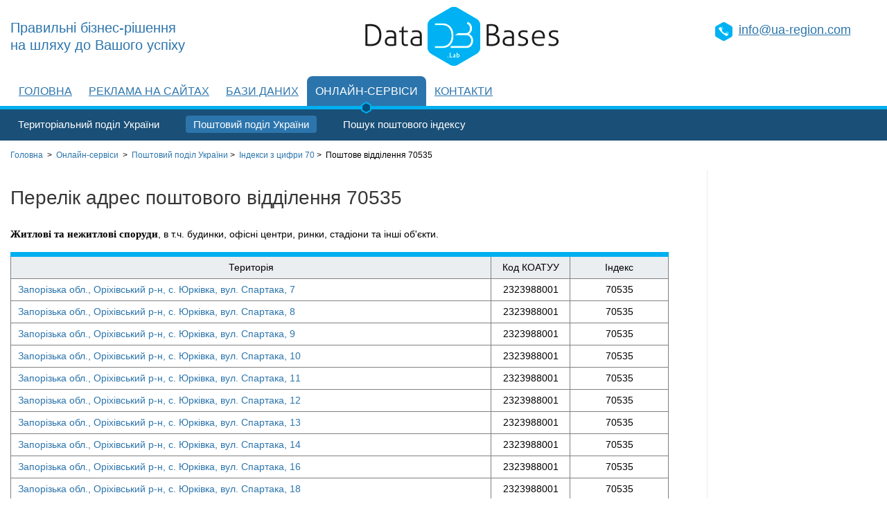

--- FILE ---
content_type: text/html; charset=UTF-8
request_url: https://www.databases.com.ua/post/70535/page5
body_size: 4652
content:
<!DOCTYPE html>
<html>
<head>
    <title>Індекс 70535 | Поштові індекси України | Databases Lab | Страница 5</title>
    <meta http-equiv="Content-Type" content="text/html; charset=utf-8"/>
    <meta name="description" content="Система поштової індексації України в онлайн-сервісі інтернет-компанії Databases Lab. | Відділення пошти 70535 | Страница 5"/>
    <meta name="keywords" content="поштовий поділ України, індекси України, поштові відділення України"/>
    <meta name="viewport" content="width=device-width, initial-scale=1">
    <meta name="geo.placename" content="Львів, Львівська область, Україна">
    <meta name="geo.position" content="49.839683;24.029717">
    <meta name="geo.region" content="UA-Львівська область">
    <meta name="ICBM" content="49.839683, 24.029717">

    <script src="https://ajax.googleapis.com/ajax/libs/jquery/1/jquery.min.js"></script>
    <link rel="stylesheet" href="/css/style.css"/>

        <script data-ad-client="ca-pub-8475081837651631" async
            src="https://pagead2.googlesyndication.com/pagead/js/adsbygoogle.js"></script>
</head>
<body>
<!-- Google tag (gtag.js) -->
<script async src="https://www.googletagmanager.com/gtag/js?id=G-X18X1THTXZ"></script>
<script>
  window.dataLayer = window.dataLayer || [];
  function gtag(){dataLayer.push(arguments);}
  gtag('js', new Date());

  gtag('config', 'G-X18X1THTXZ');
</script><div class="body-wrap">
    <div class="header">
        <div class="container">
            <!--
            <div class="lang-menu">
                <a class="active" href="#">Ru</a>
                <a href="#">Uk</a>
            </div>
            -->
            <div class="contacts">
                <a class="a-underline" href="mailto:info@ua-region.com">info@ua-region.com</a>
            </div>
            <div class="slogan">
                <a href="/">Правильні бізнес-рішення<br/>
                на шляху до Вашого успіху</a>            </div>
            <a href="/" class="logo">
                <img src="/img/logo.gif" alt=""/>
            </a>
        </div>
    </div>
    <nav class="nav">
        <div class="container">
            <ul class="nav-wrap">
                <li class="item"><a class="a-underline" href="/">Головна</a>
                    <ul>
                        <li><a href="/about">Про компанію</a></li>
                        <li><a href="/our-awards">Наші нагороди</a></li>
                        <!-- <li><a href="/news">Новини</a></li> -->
                        <li><a href="/articles">Публікації</a></li>
                    </ul>
                </li>
                <li class="item"><a class="a-underline" href="/our-portals">Реклама на сайтах</a>
                    <ul>
                        <li><a href="/internet-reklama-vip">Пакет «VIP»</a></li>
                        <li><a href="/internet-reklama-optimum">Пакет «Оптимальний»</a></li>
                        <li><a href="/internet-reklama-effective">Пакет «Ефективний»</a></li>
                        <li><a href="/internet-reklama-budget">Пакет «Gold»</a></li>
                        <!-- <li><a href="/internet-reklama-comparison">Порівняння рекламних пакетів</a></li> -->
                    </ul>
                </li>
                <li class="item"><a class="a-underline" href="/databases">Бази даних</a>
                    <ul>
                        <li><a href="/databases-cd">Довідники підприємств України</a></li>
                        <li><a href="/databases-crm">Бази даних для CRM-систем</a></li>
                        <li><a href="/databases-formation">Формування під завдання клієнта</a></li>
                        <li><a href="/databases-address">Адресні бази даних</a></li>
                    </ul>
                </li>
                <li class="item active"><a class="a-underline" href="/online-services">Онлайн-сервіси</a>
                    <ul>
                        <li><a href="/territory">Територіальний поділ України</a></li>
                        <li class="active"><a href="/post">Поштовий поділ України</a></li>
                        <li><a href="/search-zip">Пошук поштового індексу</a></li>
                    </ul>
                </li>
                <li class="item"><a class="a-underline" href="/contacts">Контакти</a>
                    <ul>
                        <li><a href="/about">Про компанію</a></li>
                        <li><a href="/our-awards">Наші нагороди</a></li>
                        <li><a href="/articles">Публікації</a></li>
                    </ul>
                </li>
            </ul>
        </div>
    </nav>
    <script>
        if (screen.width < '768') {
            $("nav>div").prepend("<div class='menu-icon'>Меню</div>"),
                $('div.menu-icon').click(function () {
                    $("ul.nav-wrap").toggle('100')
                });
            $('ul.nav-wrap > li.item > a').removeAttr("href"),
                $('ul.nav-wrap li:nth-child(2) > ul > li:first-child').before('<li><a href="/our-portals">Наші портали</a></li>'),
                $('ul.nav-wrap li:nth-child(3) > ul > li:first-child').before('<li><a href="/databases">Бази даних</a></li>'),
                $('ul.nav-wrap li:nth-child(6) > ul > li:first-child').before('<li><a href="/online-services">Онлайн-сервіси</a></li>'),
                $('ul.nav-wrap li:last-child > ul > li:first-child').before('<li><a href="/contacts">Контакти</a></li>'),
                $('ul.nav-wrap > li').click(function () {
                    $("ul", this).toggle('100')
                });
        }
    </script><div class="content-wrap">
    <div class="decorator"></div>
    <div class="container">

        
        <div class="breadcrumbs">
            	<span itemscope itemtype="http://data-vocabulary.org/Breadcrumb">
                	<a href="/" itemprop="url">
                		<span itemprop="title">Головна</span>
                	</a>&nbsp;&gt;&nbsp;
                </span>
            <span itemprop="child" itemscope itemtype="http://data-vocabulary.org/Breadcrumb">
                	<a href="/online-services" itemprop="url">
                		<span itemprop="title">Онлайн-сервіси</span>
                	</a>&nbsp;&gt;&nbsp;
				</span>
            
						<span itemprop="child" itemscope itemtype="http://data-vocabulary.org/Breadcrumb">
							<a href="/post" itemprop="url"><span itemprop="title">Поштовий поділ України</span></a>&nbsp;&gt;&nbsp;
						</span>
						<a href="/post/70">Індекси з цифри 70</a>&nbsp;&gt;&nbsp;
						<span>Поштове відділення 70535</span>
						        </div>

        <aside>

    <script async src="https://pagead2.googlesyndication.com/pagead/js/adsbygoogle.js?client=ca-pub-8475081837651631"
            crossorigin="anonymous"></script>
    <!-- db 160x600 -->
    <ins class="adsbygoogle"
         style="display:block"
         data-ad-client="ca-pub-8475081837651631"
         data-ad-slot="6417000210"
         data-ad-format="auto"></ins>
    <script>
        (adsbygoogle = window.adsbygoogle || []).push({});
    </script>

</aside>
        <div class="main-content">
            <h1>Перелік адрес поштового відділення 70535</h1>
                                            <p><b>Житлові та нежитлові споруди</b>, в т.ч. будинки, офісні центри, ринки, стадіони
                                    та інші об'єкти.</p>
                                <table>
                                    <tr class="first-row">
                                        <td class="width_73p">Територія</td>
                                        <td class="width_12p">Код КОАТУУ</td>
                                        <td class="width_15p">Індекс</td>
                                    </tr>
                                                                            <tr class="border-tbl">
                                            <td><a href="/address/Запорізька+обл.,+Оріхівський+р-н,+с.+Юрківка,+вул.+Спартака,+7">Запорізька обл., Оріхівський р-н, с. Юрківка, вул. Спартака, 7</a></td>
                                            <td class="center">2323988001</td>
                                            <td class="center">70535</td>
                                        </tr>
                                                                                <tr class="border-tbl">
                                            <td><a href="/address/Запорізька+обл.,+Оріхівський+р-н,+с.+Юрківка,+вул.+Спартака,+8">Запорізька обл., Оріхівський р-н, с. Юрківка, вул. Спартака, 8</a></td>
                                            <td class="center">2323988001</td>
                                            <td class="center">70535</td>
                                        </tr>
                                                                                <tr class="border-tbl">
                                            <td><a href="/address/Запорізька+обл.,+Оріхівський+р-н,+с.+Юрківка,+вул.+Спартака,+9">Запорізька обл., Оріхівський р-н, с. Юрківка, вул. Спартака, 9</a></td>
                                            <td class="center">2323988001</td>
                                            <td class="center">70535</td>
                                        </tr>
                                                                                <tr class="border-tbl">
                                            <td><a href="/address/Запорізька+обл.,+Оріхівський+р-н,+с.+Юрківка,+вул.+Спартака,+10">Запорізька обл., Оріхівський р-н, с. Юрківка, вул. Спартака, 10</a></td>
                                            <td class="center">2323988001</td>
                                            <td class="center">70535</td>
                                        </tr>
                                                                                <tr class="border-tbl">
                                            <td><a href="/address/Запорізька+обл.,+Оріхівський+р-н,+с.+Юрківка,+вул.+Спартака,+11">Запорізька обл., Оріхівський р-н, с. Юрківка, вул. Спартака, 11</a></td>
                                            <td class="center">2323988001</td>
                                            <td class="center">70535</td>
                                        </tr>
                                                                                <tr class="border-tbl">
                                            <td><a href="/address/Запорізька+обл.,+Оріхівський+р-н,+с.+Юрківка,+вул.+Спартака,+12">Запорізька обл., Оріхівський р-н, с. Юрківка, вул. Спартака, 12</a></td>
                                            <td class="center">2323988001</td>
                                            <td class="center">70535</td>
                                        </tr>
                                                                                <tr class="border-tbl">
                                            <td><a href="/address/Запорізька+обл.,+Оріхівський+р-н,+с.+Юрківка,+вул.+Спартака,+13">Запорізька обл., Оріхівський р-н, с. Юрківка, вул. Спартака, 13</a></td>
                                            <td class="center">2323988001</td>
                                            <td class="center">70535</td>
                                        </tr>
                                                                                <tr class="border-tbl">
                                            <td><a href="/address/Запорізька+обл.,+Оріхівський+р-н,+с.+Юрківка,+вул.+Спартака,+14">Запорізька обл., Оріхівський р-н, с. Юрківка, вул. Спартака, 14</a></td>
                                            <td class="center">2323988001</td>
                                            <td class="center">70535</td>
                                        </tr>
                                                                                <tr class="border-tbl">
                                            <td><a href="/address/Запорізька+обл.,+Оріхівський+р-н,+с.+Юрківка,+вул.+Спартака,+16">Запорізька обл., Оріхівський р-н, с. Юрківка, вул. Спартака, 16</a></td>
                                            <td class="center">2323988001</td>
                                            <td class="center">70535</td>
                                        </tr>
                                                                                <tr class="border-tbl">
                                            <td><a href="/address/Запорізька+обл.,+Оріхівський+р-н,+с.+Юрківка,+вул.+Спартака,+18">Запорізька обл., Оріхівський р-н, с. Юрківка, вул. Спартака, 18</a></td>
                                            <td class="center">2323988001</td>
                                            <td class="center">70535</td>
                                        </tr>
                                                                                <tr class="border-tbl">
                                            <td><a href="/address/Запорізька+обл.,+Оріхівський+р-н,+с.+Юрківка,+вул.+Спартака,+20">Запорізька обл., Оріхівський р-н, с. Юрківка, вул. Спартака, 20</a></td>
                                            <td class="center">2323988001</td>
                                            <td class="center">70535</td>
                                        </tr>
                                                                                <tr class="border-tbl">
                                            <td><a href="/address/Запорізька+обл.,+Оріхівський+р-н,+с.+Юрківка,+вул.+Спартака,+22">Запорізька обл., Оріхівський р-н, с. Юрківка, вул. Спартака, 22</a></td>
                                            <td class="center">2323988001</td>
                                            <td class="center">70535</td>
                                        </tr>
                                                                                <tr class="border-tbl">
                                            <td><a href="/address/Запорізька+обл.,+Оріхівський+р-н,+с.+Юрківка,+вул.+Спартака,+24">Запорізька обл., Оріхівський р-н, с. Юрківка, вул. Спартака, 24</a></td>
                                            <td class="center">2323988001</td>
                                            <td class="center">70535</td>
                                        </tr>
                                                                                <tr class="border-tbl">
                                            <td><a href="/address/Запорізька+обл.,+Оріхівський+р-н,+с.+Юрківка,+вул.+Спартака,+26">Запорізька обл., Оріхівський р-н, с. Юрківка, вул. Спартака, 26</a></td>
                                            <td class="center">2323988001</td>
                                            <td class="center">70535</td>
                                        </tr>
                                                                                <tr class="border-tbl">
                                            <td><a href="/address/Запорізька+обл.,+Оріхівський+р-н,+с.+Юрківка,+вул.+Спартака,+28">Запорізька обл., Оріхівський р-н, с. Юрківка, вул. Спартака, 28</a></td>
                                            <td class="center">2323988001</td>
                                            <td class="center">70535</td>
                                        </tr>
                                                                                <tr class="border-tbl">
                                            <td><a href="/address/Запорізька+обл.,+Оріхівський+р-н,+с.+Юрківка,+вул.+Спартака,+30">Запорізька обл., Оріхівський р-н, с. Юрківка, вул. Спартака, 30</a></td>
                                            <td class="center">2323988001</td>
                                            <td class="center">70535</td>
                                        </tr>
                                                                                <tr class="border-tbl">
                                            <td><a href="/address/Запорізька+обл.,+Оріхівський+р-н,+с.+Юрківка,+вул.+Спартака,+32">Запорізька обл., Оріхівський р-н, с. Юрківка, вул. Спартака, 32</a></td>
                                            <td class="center">2323988001</td>
                                            <td class="center">70535</td>
                                        </tr>
                                                                                <tr class="border-tbl">
                                            <td><a href="/address/Запорізька+обл.,+Оріхівський+р-н,+с.+Юрківка,+вул.+Спартака,+34">Запорізька обл., Оріхівський р-н, с. Юрківка, вул. Спартака, 34</a></td>
                                            <td class="center">2323988001</td>
                                            <td class="center">70535</td>
                                        </tr>
                                                                                <tr class="border-tbl">
                                            <td><a href="/address/Запорізька+обл.,+Оріхівський+р-н,+с.+Юрківка,+вул.+Спартака,+36">Запорізька обл., Оріхівський р-н, с. Юрківка, вул. Спартака, 36</a></td>
                                            <td class="center">2323988001</td>
                                            <td class="center">70535</td>
                                        </tr>
                                                                                <tr class="border-tbl">
                                            <td><a href="/address/Запорізька+обл.,+Оріхівський+р-н,+с.+Юрківка,+вул.+Спартака,+38">Запорізька обл., Оріхівський р-н, с. Юрківка, вул. Спартака, 38</a></td>
                                            <td class="center">2323988001</td>
                                            <td class="center">70535</td>
                                        </tr>
                                                                                <tr class="border-tbl">
                                            <td><a href="/address/Запорізька+обл.,+Оріхівський+р-н,+с.+Юрківка,+вул.+Степова,+1">Запорізька обл., Оріхівський р-н, с. Юрківка, вул. Степова, 1</a></td>
                                            <td class="center">2323988001</td>
                                            <td class="center">70535</td>
                                        </tr>
                                                                                <tr class="border-tbl">
                                            <td><a href="/address/Запорізька+обл.,+Оріхівський+р-н,+с.+Юрківка,+вул.+Степова,+2">Запорізька обл., Оріхівський р-н, с. Юрківка, вул. Степова, 2</a></td>
                                            <td class="center">2323988001</td>
                                            <td class="center">70535</td>
                                        </tr>
                                                                                <tr class="border-tbl">
                                            <td><a href="/address/Запорізька+обл.,+Оріхівський+р-н,+с.+Юрківка,+вул.+Степова,+3">Запорізька обл., Оріхівський р-н, с. Юрківка, вул. Степова, 3</a></td>
                                            <td class="center">2323988001</td>
                                            <td class="center">70535</td>
                                        </tr>
                                                                                <tr class="border-tbl">
                                            <td><a href="/address/Запорізька+обл.,+Оріхівський+р-н,+с.+Юрківка,+вул.+Степова,+4">Запорізька обл., Оріхівський р-н, с. Юрківка, вул. Степова, 4</a></td>
                                            <td class="center">2323988001</td>
                                            <td class="center">70535</td>
                                        </tr>
                                                                                <tr class="border-tbl">
                                            <td><a href="/address/Запорізька+обл.,+Оріхівський+р-н,+с.+Юрківка,+вул.+Степова,+5">Запорізька обл., Оріхівський р-н, с. Юрківка, вул. Степова, 5</a></td>
                                            <td class="center">2323988001</td>
                                            <td class="center">70535</td>
                                        </tr>
                                                                                <tr class="border-tbl">
                                            <td><a href="/address/Запорізька+обл.,+Оріхівський+р-н,+с.+Юрківка,+вул.+Степова,+6">Запорізька обл., Оріхівський р-н, с. Юрківка, вул. Степова, 6</a></td>
                                            <td class="center">2323988001</td>
                                            <td class="center">70535</td>
                                        </tr>
                                                                                <tr class="border-tbl">
                                            <td><a href="/address/Запорізька+обл.,+Оріхівський+р-н,+с.+Юрківка,+вул.+Степова,+7">Запорізька обл., Оріхівський р-н, с. Юрківка, вул. Степова, 7</a></td>
                                            <td class="center">2323988001</td>
                                            <td class="center">70535</td>
                                        </tr>
                                                                                <tr class="border-tbl">
                                            <td><a href="/address/Запорізька+обл.,+Оріхівський+р-н,+с.+Юрківка,+вул.+Степова,+8">Запорізька обл., Оріхівський р-н, с. Юрківка, вул. Степова, 8</a></td>
                                            <td class="center">2323988001</td>
                                            <td class="center">70535</td>
                                        </tr>
                                                                                <tr class="border-tbl">
                                            <td><a href="/address/Запорізька+обл.,+Оріхівський+р-н,+с.+Юрківка,+вул.+Степова,+9">Запорізька обл., Оріхівський р-н, с. Юрківка, вул. Степова, 9</a></td>
                                            <td class="center">2323988001</td>
                                            <td class="center">70535</td>
                                        </tr>
                                                                                <tr class="border-tbl">
                                            <td><a href="/address/Запорізька+обл.,+Оріхівський+р-н,+с.+Юрківка,+вул.+Степова,+10">Запорізька обл., Оріхівський р-н, с. Юрківка, вул. Степова, 10</a></td>
                                            <td class="center">2323988001</td>
                                            <td class="center">70535</td>
                                        </tr>
                                                                                <tr class="border-tbl">
                                            <td><a href="/address/Запорізька+обл.,+Оріхівський+р-н,+с.+Юрківка,+вул.+Степова,+11">Запорізька обл., Оріхівський р-н, с. Юрківка, вул. Степова, 11</a></td>
                                            <td class="center">2323988001</td>
                                            <td class="center">70535</td>
                                        </tr>
                                                                                <tr class="border-tbl">
                                            <td><a href="/address/Запорізька+обл.,+Оріхівський+р-н,+с.+Юрківка,+вул.+Степова,+12">Запорізька обл., Оріхівський р-н, с. Юрківка, вул. Степова, 12</a></td>
                                            <td class="center">2323988001</td>
                                            <td class="center">70535</td>
                                        </tr>
                                                                                <tr class="border-tbl">
                                            <td><a href="/address/Запорізька+обл.,+Оріхівський+р-н,+с.+Юрківка,+вул.+Степова,+13">Запорізька обл., Оріхівський р-н, с. Юрківка, вул. Степова, 13</a></td>
                                            <td class="center">2323988001</td>
                                            <td class="center">70535</td>
                                        </tr>
                                                                                <tr class="border-tbl">
                                            <td><a href="/address/Запорізька+обл.,+Оріхівський+р-н,+с.+Юрківка,+вул.+Степова,+15">Запорізька обл., Оріхівський р-н, с. Юрківка, вул. Степова, 15</a></td>
                                            <td class="center">2323988001</td>
                                            <td class="center">70535</td>
                                        </tr>
                                                                                <tr class="border-tbl">
                                            <td><a href="/address/Запорізька+обл.,+Оріхівський+р-н,+с.+Юрківка,+пров.+Тихий,+1">Запорізька обл., Оріхівський р-н, с. Юрківка, пров. Тихий, 1</a></td>
                                            <td class="center">2323988001</td>
                                            <td class="center">70535</td>
                                        </tr>
                                                                                <tr class="border-tbl">
                                            <td><a href="/address/Запорізька+обл.,+Оріхівський+р-н,+с.+Юрківка,+пров.+Тихий,+2">Запорізька обл., Оріхівський р-н, с. Юрківка, пров. Тихий, 2</a></td>
                                            <td class="center">2323988001</td>
                                            <td class="center">70535</td>
                                        </tr>
                                                                                <tr class="border-tbl">
                                            <td><a href="/address/Запорізька+обл.,+Оріхівський+р-н,+с.+Юрківка,+пров.+Тихий,+3">Запорізька обл., Оріхівський р-н, с. Юрківка, пров. Тихий, 3</a></td>
                                            <td class="center">2323988001</td>
                                            <td class="center">70535</td>
                                        </tr>
                                                                                <tr class="border-tbl">
                                            <td><a href="/address/Запорізька+обл.,+Оріхівський+р-н,+с.+Юрківка,+пров.+Тихий,+4">Запорізька обл., Оріхівський р-н, с. Юрківка, пров. Тихий, 4</a></td>
                                            <td class="center">2323988001</td>
                                            <td class="center">70535</td>
                                        </tr>
                                                                                <tr class="border-tbl">
                                            <td><a href="/address/Запорізька+обл.,+Оріхівський+р-н,+с.+Юрківка,+пров.+Тихий,+5">Запорізька обл., Оріхівський р-н, с. Юрківка, пров. Тихий, 5</a></td>
                                            <td class="center">2323988001</td>
                                            <td class="center">70535</td>
                                        </tr>
                                                                                <tr class="border-tbl">
                                            <td><a href="/address/Запорізька+обл.,+Оріхівський+р-н,+с.+Юрківка,+пров.+Тихий,+6">Запорізька обл., Оріхівський р-н, с. Юрківка, пров. Тихий, 6</a></td>
                                            <td class="center">2323988001</td>
                                            <td class="center">70535</td>
                                        </tr>
                                                                                <tr class="border-tbl">
                                            <td><a href="/address/Запорізька+обл.,+Оріхівський+р-н,+с.+Юрківка,+пров.+Тихий,+7">Запорізька обл., Оріхівський р-н, с. Юрківка, пров. Тихий, 7</a></td>
                                            <td class="center">2323988001</td>
                                            <td class="center">70535</td>
                                        </tr>
                                                                                <tr class="border-tbl">
                                            <td><a href="/address/Запорізька+обл.,+Оріхівський+р-н,+с.+Юрківка,+пров.+Тихий,+8">Запорізька обл., Оріхівський р-н, с. Юрківка, пров. Тихий, 8</a></td>
                                            <td class="center">2323988001</td>
                                            <td class="center">70535</td>
                                        </tr>
                                                                                <tr class="border-tbl">
                                            <td><a href="/address/Запорізька+обл.,+Оріхівський+р-н,+с.+Юрківка,+пров.+Тихий,+9">Запорізька обл., Оріхівський р-н, с. Юрківка, пров. Тихий, 9</a></td>
                                            <td class="center">2323988001</td>
                                            <td class="center">70535</td>
                                        </tr>
                                                                                <tr class="border-tbl">
                                            <td><a href="/address/Запорізька+обл.,+Оріхівський+р-н,+с.+Юрківка,+пров.+Тихий,+10">Запорізька обл., Оріхівський р-н, с. Юрківка, пров. Тихий, 10</a></td>
                                            <td class="center">2323988001</td>
                                            <td class="center">70535</td>
                                        </tr>
                                                                                <tr class="border-tbl">
                                            <td><a href="/address/Запорізька+обл.,+Оріхівський+р-н,+с.+Юрківка,+пров.+Тихий,+11">Запорізька обл., Оріхівський р-н, с. Юрківка, пров. Тихий, 11</a></td>
                                            <td class="center">2323988001</td>
                                            <td class="center">70535</td>
                                        </tr>
                                                                                <tr class="border-tbl">
                                            <td><a href="/address/Запорізька+обл.,+Оріхівський+р-н,+с.+Юрківка,+вул.+Фрунзе,+1">Запорізька обл., Оріхівський р-н, с. Юрківка, вул. Фрунзе, 1</a></td>
                                            <td class="center">2323988001</td>
                                            <td class="center">70535</td>
                                        </tr>
                                                                                <tr class="border-tbl">
                                            <td><a href="/address/Запорізька+обл.,+Оріхівський+р-н,+с.+Юрківка,+вул.+Фрунзе,+3">Запорізька обл., Оріхівський р-н, с. Юрківка, вул. Фрунзе, 3</a></td>
                                            <td class="center">2323988001</td>
                                            <td class="center">70535</td>
                                        </tr>
                                                                                <tr class="border-tbl">
                                            <td><a href="/address/Запорізька+обл.,+Оріхівський+р-н,+с.+Юрківка,+вул.+Фрунзе,+5">Запорізька обл., Оріхівський р-н, с. Юрківка, вул. Фрунзе, 5</a></td>
                                            <td class="center">2323988001</td>
                                            <td class="center">70535</td>
                                        </tr>
                                                                                <tr class="border-tbl">
                                            <td><a href="/address/Запорізька+обл.,+Оріхівський+р-н,+с.+Юрківка,+вул.+Фрунзе,+7">Запорізька обл., Оріхівський р-н, с. Юрківка, вул. Фрунзе, 7</a></td>
                                            <td class="center">2323988001</td>
                                            <td class="center">70535</td>
                                        </tr>
                                                                                <tr class="border-tbl">
                                            <td><a href="/address/Запорізька+обл.,+Оріхівський+р-н,+с.+Юрківка,+вул.+Фрунзе,+9">Запорізька обл., Оріхівський р-н, с. Юрківка, вул. Фрунзе, 9</a></td>
                                            <td class="center">2323988001</td>
                                            <td class="center">70535</td>
                                        </tr>
                                                                                <tr class="border-tbl">
                                            <td><a href="/address/Запорізька+обл.,+Оріхівський+р-н,+с.+Юрківка,+вул.+Фрунзе,+11">Запорізька обл., Оріхівський р-н, с. Юрківка, вул. Фрунзе, 11</a></td>
                                            <td class="center">2323988001</td>
                                            <td class="center">70535</td>
                                        </tr>
                                                                                <tr class="border-tbl">
                                            <td><a href="/address/Запорізька+обл.,+Оріхівський+р-н,+с.+Юрківка,+вул.+Фрунзе,+13">Запорізька обл., Оріхівський р-н, с. Юрківка, вул. Фрунзе, 13</a></td>
                                            <td class="center">2323988001</td>
                                            <td class="center">70535</td>
                                        </tr>
                                                                                <tr class="border-tbl">
                                            <td><a href="/address/Запорізька+обл.,+Оріхівський+р-н,+с.+Юрківка,+вул.+Фрунзе,+14">Запорізька обл., Оріхівський р-н, с. Юрківка, вул. Фрунзе, 14</a></td>
                                            <td class="center">2323988001</td>
                                            <td class="center">70535</td>
                                        </tr>
                                                                                <tr class="border-tbl">
                                            <td><a href="/address/Запорізька+обл.,+Оріхівський+р-н,+с.+Юрківка,+вул.+Фрунзе,+15">Запорізька обл., Оріхівський р-н, с. Юрківка, вул. Фрунзе, 15</a></td>
                                            <td class="center">2323988001</td>
                                            <td class="center">70535</td>
                                        </tr>
                                                                                <tr class="border-tbl">
                                            <td><a href="/address/Запорізька+обл.,+Оріхівський+р-н,+с.+Юрківка,+вул.+Фрунзе,+16">Запорізька обл., Оріхівський р-н, с. Юрківка, вул. Фрунзе, 16</a></td>
                                            <td class="center">2323988001</td>
                                            <td class="center">70535</td>
                                        </tr>
                                                                                <tr class="border-tbl">
                                            <td><a href="/address/Запорізька+обл.,+Оріхівський+р-н,+с.+Юрківка,+вул.+Фрунзе,+17">Запорізька обл., Оріхівський р-н, с. Юрківка, вул. Фрунзе, 17</a></td>
                                            <td class="center">2323988001</td>
                                            <td class="center">70535</td>
                                        </tr>
                                                                                <tr class="border-tbl">
                                            <td><a href="/address/Запорізька+обл.,+Оріхівський+р-н,+с.+Юрківка,+вул.+Фрунзе,+18">Запорізька обл., Оріхівський р-н, с. Юрківка, вул. Фрунзе, 18</a></td>
                                            <td class="center">2323988001</td>
                                            <td class="center">70535</td>
                                        </tr>
                                                                                <tr class="border-tbl">
                                            <td><a href="/address/Запорізька+обл.,+Оріхівський+р-н,+с.+Юрківка,+вул.+Фрунзе,+19">Запорізька обл., Оріхівський р-н, с. Юрківка, вул. Фрунзе, 19</a></td>
                                            <td class="center">2323988001</td>
                                            <td class="center">70535</td>
                                        </tr>
                                                                                <tr class="border-tbl">
                                            <td><a href="/address/Запорізька+обл.,+Оріхівський+р-н,+с.+Юрківка,+вул.+Фрунзе,+20">Запорізька обл., Оріхівський р-н, с. Юрківка, вул. Фрунзе, 20</a></td>
                                            <td class="center">2323988001</td>
                                            <td class="center">70535</td>
                                        </tr>
                                                                                <tr class="border-tbl">
                                            <td><a href="/address/Запорізька+обл.,+Оріхівський+р-н,+с.+Юрківка,+вул.+Фрунзе,+21">Запорізька обл., Оріхівський р-н, с. Юрківка, вул. Фрунзе, 21</a></td>
                                            <td class="center">2323988001</td>
                                            <td class="center">70535</td>
                                        </tr>
                                                                                <tr class="border-tbl">
                                            <td><a href="/address/Запорізька+обл.,+Оріхівський+р-н,+с.+Юрківка,+вул.+Фрунзе,+22">Запорізька обл., Оріхівський р-н, с. Юрківка, вул. Фрунзе, 22</a></td>
                                            <td class="center">2323988001</td>
                                            <td class="center">70535</td>
                                        </tr>
                                                                                <tr class="border-tbl">
                                            <td><a href="/address/Запорізька+обл.,+Оріхівський+р-н,+с.+Юрківка,+вул.+Фрунзе,+23">Запорізька обл., Оріхівський р-н, с. Юрківка, вул. Фрунзе, 23</a></td>
                                            <td class="center">2323988001</td>
                                            <td class="center">70535</td>
                                        </tr>
                                                                                <tr class="border-tbl">
                                            <td><a href="/address/Запорізька+обл.,+Оріхівський+р-н,+с.+Юрківка,+вул.+Фрунзе,+24">Запорізька обл., Оріхівський р-н, с. Юрківка, вул. Фрунзе, 24</a></td>
                                            <td class="center">2323988001</td>
                                            <td class="center">70535</td>
                                        </tr>
                                                                                <tr class="border-tbl">
                                            <td><a href="/address/Запорізька+обл.,+Оріхівський+р-н,+с.+Юрківка,+вул.+Фрунзе,+25">Запорізька обл., Оріхівський р-н, с. Юрківка, вул. Фрунзе, 25</a></td>
                                            <td class="center">2323988001</td>
                                            <td class="center">70535</td>
                                        </tr>
                                                                                <tr class="border-tbl">
                                            <td><a href="/address/Запорізька+обл.,+Оріхівський+р-н,+с.+Юрківка,+вул.+Фрунзе,+26">Запорізька обл., Оріхівський р-н, с. Юрківка, вул. Фрунзе, 26</a></td>
                                            <td class="center">2323988001</td>
                                            <td class="center">70535</td>
                                        </tr>
                                                                                <tr class="border-tbl">
                                            <td><a href="/address/Запорізька+обл.,+Оріхівський+р-н,+с.+Юрківка,+вул.+Фрунзе,+27">Запорізька обл., Оріхівський р-н, с. Юрківка, вул. Фрунзе, 27</a></td>
                                            <td class="center">2323988001</td>
                                            <td class="center">70535</td>
                                        </tr>
                                                                                <tr class="border-tbl">
                                            <td><a href="/address/Запорізька+обл.,+Оріхівський+р-н,+с.+Юрківка,+вул.+Фрунзе,+28">Запорізька обл., Оріхівський р-н, с. Юрківка, вул. Фрунзе, 28</a></td>
                                            <td class="center">2323988001</td>
                                            <td class="center">70535</td>
                                        </tr>
                                                                                <tr class="border-tbl">
                                            <td><a href="/address/Запорізька+обл.,+Оріхівський+р-н,+с.+Юрківка,+вул.+Фрунзе,+29">Запорізька обл., Оріхівський р-н, с. Юрківка, вул. Фрунзе, 29</a></td>
                                            <td class="center">2323988001</td>
                                            <td class="center">70535</td>
                                        </tr>
                                                                                <tr class="border-tbl">
                                            <td><a href="/address/Запорізька+обл.,+Оріхівський+р-н,+с.+Юрківка,+вул.+Фрунзе,+30">Запорізька обл., Оріхівський р-н, с. Юрківка, вул. Фрунзе, 30</a></td>
                                            <td class="center">2323988001</td>
                                            <td class="center">70535</td>
                                        </tr>
                                                                                <tr class="border-tbl">
                                            <td><a href="/address/Запорізька+обл.,+Оріхівський+р-н,+с.+Юрківка,+вул.+Фрунзе,+31">Запорізька обл., Оріхівський р-н, с. Юрківка, вул. Фрунзе, 31</a></td>
                                            <td class="center">2323988001</td>
                                            <td class="center">70535</td>
                                        </tr>
                                                                                <tr class="border-tbl">
                                            <td><a href="/address/Запорізька+обл.,+Оріхівський+р-н,+с.+Юрківка,+вул.+Фрунзе,+32">Запорізька обл., Оріхівський р-н, с. Юрківка, вул. Фрунзе, 32</a></td>
                                            <td class="center">2323988001</td>
                                            <td class="center">70535</td>
                                        </tr>
                                                                                <tr class="border-tbl">
                                            <td><a href="/address/Запорізька+обл.,+Оріхівський+р-н,+с.+Юрківка,+вул.+Фрунзе,+33">Запорізька обл., Оріхівський р-н, с. Юрківка, вул. Фрунзе, 33</a></td>
                                            <td class="center">2323988001</td>
                                            <td class="center">70535</td>
                                        </tr>
                                                                                <tr class="border-tbl">
                                            <td><a href="/address/Запорізька+обл.,+Оріхівський+р-н,+с.+Юрківка,+вул.+Фрунзе,+34">Запорізька обл., Оріхівський р-н, с. Юрківка, вул. Фрунзе, 34</a></td>
                                            <td class="center">2323988001</td>
                                            <td class="center">70535</td>
                                        </tr>
                                                                                <tr class="border-tbl">
                                            <td><a href="/address/Запорізька+обл.,+Оріхівський+р-н,+с.+Юрківка,+вул.+Фрунзе,+35">Запорізька обл., Оріхівський р-н, с. Юрківка, вул. Фрунзе, 35</a></td>
                                            <td class="center">2323988001</td>
                                            <td class="center">70535</td>
                                        </tr>
                                                                                <tr class="border-tbl">
                                            <td><a href="/address/Запорізька+обл.,+Оріхівський+р-н,+с.+Юрківка,+вул.+Центральна,+33">Запорізька обл., Оріхівський р-н, с. Юрківка, вул. Центральна, 33</a></td>
                                            <td class="center">2323988001</td>
                                            <td class="center">70535</td>
                                        </tr>
                                                                                <tr class="border-tbl">
                                            <td><a href="/address/Запорізька+обл.,+Оріхівський+р-н,+с.+Юрківка,+вул.+Червоних+Партизанів,+1">Запорізька обл., Оріхівський р-н, с. Юрківка, вул. Червоних Партизанів, 1</a></td>
                                            <td class="center">2323988001</td>
                                            <td class="center">70535</td>
                                        </tr>
                                                                                <tr class="border-tbl">
                                            <td><a href="/address/Запорізька+обл.,+Оріхівський+р-н,+с.+Юрківка,+вул.+Червоних+Партизанів,+3">Запорізька обл., Оріхівський р-н, с. Юрківка, вул. Червоних Партизанів, 3</a></td>
                                            <td class="center">2323988001</td>
                                            <td class="center">70535</td>
                                        </tr>
                                                                                <tr class="border-tbl">
                                            <td><a href="/address/Запорізька+обл.,+Оріхівський+р-н,+с.+Юрківка,+вул.+Червоних+Партизанів,+5">Запорізька обл., Оріхівський р-н, с. Юрківка, вул. Червоних Партизанів, 5</a></td>
                                            <td class="center">2323988001</td>
                                            <td class="center">70535</td>
                                        </tr>
                                                                                <tr class="border-tbl">
                                            <td><a href="/address/Запорізька+обл.,+Оріхівський+р-н,+с.+Юрківка,+вул.+Червоних+Партизанів,+7">Запорізька обл., Оріхівський р-н, с. Юрківка, вул. Червоних Партизанів, 7</a></td>
                                            <td class="center">2323988001</td>
                                            <td class="center">70535</td>
                                        </tr>
                                                                                <tr class="border-tbl">
                                            <td><a href="/address/Запорізька+обл.,+Оріхівський+р-н,+с.+Юрківка,+вул.+Червоних+Партизанів,+9">Запорізька обл., Оріхівський р-н, с. Юрківка, вул. Червоних Партизанів, 9</a></td>
                                            <td class="center">2323988001</td>
                                            <td class="center">70535</td>
                                        </tr>
                                                                                <tr class="border-tbl">
                                            <td><a href="/address/Запорізька+обл.,+Оріхівський+р-н,+с.+Юрківка,+вул.+Червоних+Партизанів,+11">Запорізька обл., Оріхівський р-н, с. Юрківка, вул. Червоних Партизанів, 11</a></td>
                                            <td class="center">2323988001</td>
                                            <td class="center">70535</td>
                                        </tr>
                                                                                <tr class="border-tbl">
                                            <td><a href="/address/Запорізька+обл.,+Оріхівський+р-н,+с.+Юрківка,+вул.+Червоних+Партизанів,+13">Запорізька обл., Оріхівський р-н, с. Юрківка, вул. Червоних Партизанів, 13</a></td>
                                            <td class="center">2323988001</td>
                                            <td class="center">70535</td>
                                        </tr>
                                                                                <tr class="border-tbl">
                                            <td><a href="/address/Запорізька+обл.,+Оріхівський+р-н,+с.+Юрківка,+вул.+Червоних+Партизанів,+15">Запорізька обл., Оріхівський р-н, с. Юрківка, вул. Червоних Партизанів, 15</a></td>
                                            <td class="center">2323988001</td>
                                            <td class="center">70535</td>
                                        </tr>
                                                                                <tr class="border-tbl">
                                            <td><a href="/address/Запорізька+обл.,+Оріхівський+р-н,+с.+Юрківка,+вул.+Червоних+Партизанів,+17">Запорізька обл., Оріхівський р-н, с. Юрківка, вул. Червоних Партизанів, 17</a></td>
                                            <td class="center">2323988001</td>
                                            <td class="center">70535</td>
                                        </tr>
                                                                                <tr class="border-tbl">
                                            <td><a href="/address/Запорізька+обл.,+Оріхівський+р-н,+с.+Юрківка,+вул.+Чкалова,+1">Запорізька обл., Оріхівський р-н, с. Юрківка, вул. Чкалова, 1</a></td>
                                            <td class="center">2323988001</td>
                                            <td class="center">70535</td>
                                        </tr>
                                                                                <tr class="border-tbl">
                                            <td><a href="/address/Запорізька+обл.,+Оріхівський+р-н,+с.+Юрківка,+вул.+Чкалова,+2">Запорізька обл., Оріхівський р-н, с. Юрківка, вул. Чкалова, 2</a></td>
                                            <td class="center">2323988001</td>
                                            <td class="center">70535</td>
                                        </tr>
                                                                                <tr class="border-tbl">
                                            <td><a href="/address/Запорізька+обл.,+Оріхівський+р-н,+с.+Юрківка,+вул.+Чкалова,+3">Запорізька обл., Оріхівський р-н, с. Юрківка, вул. Чкалова, 3</a></td>
                                            <td class="center">2323988001</td>
                                            <td class="center">70535</td>
                                        </tr>
                                                                                <tr class="border-tbl">
                                            <td><a href="/address/Запорізька+обл.,+Оріхівський+р-н,+с.+Юрківка,+вул.+Чкалова,+4">Запорізька обл., Оріхівський р-н, с. Юрківка, вул. Чкалова, 4</a></td>
                                            <td class="center">2323988001</td>
                                            <td class="center">70535</td>
                                        </tr>
                                                                                <tr class="border-tbl">
                                            <td><a href="/address/Запорізька+обл.,+Оріхівський+р-н,+с.+Юрківка,+вул.+Чкалова,+5">Запорізька обл., Оріхівський р-н, с. Юрківка, вул. Чкалова, 5</a></td>
                                            <td class="center">2323988001</td>
                                            <td class="center">70535</td>
                                        </tr>
                                                                                <tr class="border-tbl">
                                            <td><a href="/address/Запорізька+обл.,+Оріхівський+р-н,+с.+Юрківка,+вул.+Чкалова,+6">Запорізька обл., Оріхівський р-н, с. Юрківка, вул. Чкалова, 6</a></td>
                                            <td class="center">2323988001</td>
                                            <td class="center">70535</td>
                                        </tr>
                                                                                <tr class="border-tbl">
                                            <td><a href="/address/Запорізька+обл.,+Оріхівський+р-н,+с.+Юрківка,+вул.+Чкалова,+7">Запорізька обл., Оріхівський р-н, с. Юрківка, вул. Чкалова, 7</a></td>
                                            <td class="center">2323988001</td>
                                            <td class="center">70535</td>
                                        </tr>
                                                                                <tr class="border-tbl">
                                            <td><a href="/address/Запорізька+обл.,+Оріхівський+р-н,+с.+Юрківка,+вул.+Чкалова,+8">Запорізька обл., Оріхівський р-н, с. Юрківка, вул. Чкалова, 8</a></td>
                                            <td class="center">2323988001</td>
                                            <td class="center">70535</td>
                                        </tr>
                                                                                <tr class="border-tbl">
                                            <td><a href="/address/Запорізька+обл.,+Оріхівський+р-н,+с.+Юрківка,+вул.+Чкалова,+9">Запорізька обл., Оріхівський р-н, с. Юрківка, вул. Чкалова, 9</a></td>
                                            <td class="center">2323988001</td>
                                            <td class="center">70535</td>
                                        </tr>
                                                                                <tr class="border-tbl">
                                            <td><a href="/address/Запорізька+обл.,+Оріхівський+р-н,+с.+Юрківка,+вул.+Чкалова,+10">Запорізька обл., Оріхівський р-н, с. Юрківка, вул. Чкалова, 10</a></td>
                                            <td class="center">2323988001</td>
                                            <td class="center">70535</td>
                                        </tr>
                                                                                <tr class="border-tbl">
                                            <td><a href="/address/Запорізька+обл.,+Оріхівський+р-н,+с.+Юрківка,+вул.+Чкалова,+11">Запорізька обл., Оріхівський р-н, с. Юрківка, вул. Чкалова, 11</a></td>
                                            <td class="center">2323988001</td>
                                            <td class="center">70535</td>
                                        </tr>
                                                                                <tr class="border-tbl">
                                            <td><a href="/address/Запорізька+обл.,+Оріхівський+р-н,+с.+Юрківка,+вул.+Чкалова,+12">Запорізька обл., Оріхівський р-н, с. Юрківка, вул. Чкалова, 12</a></td>
                                            <td class="center">2323988001</td>
                                            <td class="center">70535</td>
                                        </tr>
                                                                                <tr class="border-tbl">
                                            <td><a href="/address/Запорізька+обл.,+Оріхівський+р-н,+с.+Юрківка,+вул.+Чкалова,+13">Запорізька обл., Оріхівський р-н, с. Юрківка, вул. Чкалова, 13</a></td>
                                            <td class="center">2323988001</td>
                                            <td class="center">70535</td>
                                        </tr>
                                                                                <tr class="border-tbl">
                                            <td><a href="/address/Запорізька+обл.,+Оріхівський+р-н,+с.+Юрківка,+вул.+Чкалова,+14">Запорізька обл., Оріхівський р-н, с. Юрківка, вул. Чкалова, 14</a></td>
                                            <td class="center">2323988001</td>
                                            <td class="center">70535</td>
                                        </tr>
                                                                                <tr class="border-tbl">
                                            <td><a href="/address/Запорізька+обл.,+Оріхівський+р-н,+с.+Юрківка,+вул.+Чкалова,+15">Запорізька обл., Оріхівський р-н, с. Юрківка, вул. Чкалова, 15</a></td>
                                            <td class="center">2323988001</td>
                                            <td class="center">70535</td>
                                        </tr>
                                                                                <tr class="border-tbl">
                                            <td><a href="/address/Запорізька+обл.,+Оріхівський+р-н,+с.+Юрківка,+вул.+Чкалова,+16">Запорізька обл., Оріхівський р-н, с. Юрківка, вул. Чкалова, 16</a></td>
                                            <td class="center">2323988001</td>
                                            <td class="center">70535</td>
                                        </tr>
                                                                        </table>
                                <!--  ТУТ ВСТАВИТЬ ФУНКЦИЮ ПАГИНАТОРА -->

                                <div class="pager">
				 <a class="prev-section" href="https://www.databases.com.ua/post/70535">&nbsp;</a>
			 <a class="prev" href="https://www.databases.com.ua/post/70535/page4">&nbsp;</a>
			 <a href='https://www.databases.com.ua/post/70535'>1</a>
									<a href='https://www.databases.com.ua/post/70535/page2'>2</a>
											<a href='https://www.databases.com.ua/post/70535/page3'>3</a>
											<a href='https://www.databases.com.ua/post/70535/page4'>4</a>
											<a class="active" href="javascript:void(0);">5</a>
								 <a href='https://www.databases.com.ua/post/70535/page6'>6</a>
			 <a class="next" href="https://www.databases.com.ua/post/70535/page6">&nbsp;</a>
			 <a class="next-section" href="https://www.databases.com.ua/post/70535/page6">&nbsp;</a>
	</div>		
                                <p>&nbsp;</p>
                                        </div>
    </div>
</div>
</div><div class="footer">
    <div class="foot-top">
        <div class="container">
            <div class="foot-contact">
                <p>E-mail: <a href="mailto:info@ua-region.com">info@ua-region.com</a></p>
            </div>
            <div class="foot-links">
                <div class="column">
                    <h4><a href="/">Головна</a></h4>
                    <ul>
                        <li><a href="/about">Про компанію</a></li>
                        <li><a href="/our-awards">Наші нагороди</a></li>
                        <li><a href="/contacts">Контакти</a></li>
                        <br>
                        <br>
                    </ul>
                </div>
                <div class="column">
                    <h4><a href="/our-portals">Наші портали</a></h4>
                    <ul>
                        <li><a href="/internet-reklama-vip">Пакет «VIP»</a></li>
                        <li><a href="/internet-reklama-optimum">Пакет «Оптимальний»</a></li>
                        <li><a href="/internet-reklama-effective">Пакет «Ефективний»</a></li>
                        <li><a href="/internet-reklama-budget">Пакет «Gold»</a></li>
                    </ul>
                </div>
                <div class="column">
                    <h4><a href="/databases">Бази даних</a></h4>
                    <ul>
                        <li><a href="/databases-cd">Довідники</a></li>
                        <li><a href="/databases-crm">БД для CRM</a></li>
                        <li><a href="/databases-formation">Формування БД</a></li>
                        <li><a href="/databases-address">Адресні БД</a></li>
                    </ul>
                </div>
                <div class="column">
                    <h4><a href="/articles">Публікації</a></h4>
                    <ul>
                        <li><a href="https://www.databases.com.ua/article/seo/yak-zamoviti-kontekstnu-reklamu">Як замовити контекстну рекламу</a></li>
                        <li><a href="https://www.databases.com.ua/article/seo/dipromo">Комплексне просування бізнесу</a></li>
                        <li><a href="https://www.databases.com.ua/article/tech/alvi-prague">Скрабер Alvi Prague</a></li>
                    </ul>
                </div>
            </div>
        </div>
    </div>
    <div class="foot-bot">
        <div class="container">
            <div class="copyright">
                <h6>
                    Copyright © 2006-2023<br/>
                    Наш партнер — <a href="https://www.ua-region.com.ua/">каталог підприємств України
                        UA-REGION</a><br/>
                </h6>
                <!-- counter-->
            </div>
        </div>
    </div>
</div>
</body>
</html>

--- FILE ---
content_type: text/html; charset=utf-8
request_url: https://www.google.com/recaptcha/api2/aframe
body_size: 270
content:
<!DOCTYPE HTML><html><head><meta http-equiv="content-type" content="text/html; charset=UTF-8"></head><body><script nonce="HN_r8juxRwYH4NhwW5IL7Q">/** Anti-fraud and anti-abuse applications only. See google.com/recaptcha */ try{var clients={'sodar':'https://pagead2.googlesyndication.com/pagead/sodar?'};window.addEventListener("message",function(a){try{if(a.source===window.parent){var b=JSON.parse(a.data);var c=clients[b['id']];if(c){var d=document.createElement('img');d.src=c+b['params']+'&rc='+(localStorage.getItem("rc::a")?sessionStorage.getItem("rc::b"):"");window.document.body.appendChild(d);sessionStorage.setItem("rc::e",parseInt(sessionStorage.getItem("rc::e")||0)+1);localStorage.setItem("rc::h",'1768968537690');}}}catch(b){}});window.parent.postMessage("_grecaptcha_ready", "*");}catch(b){}</script></body></html>